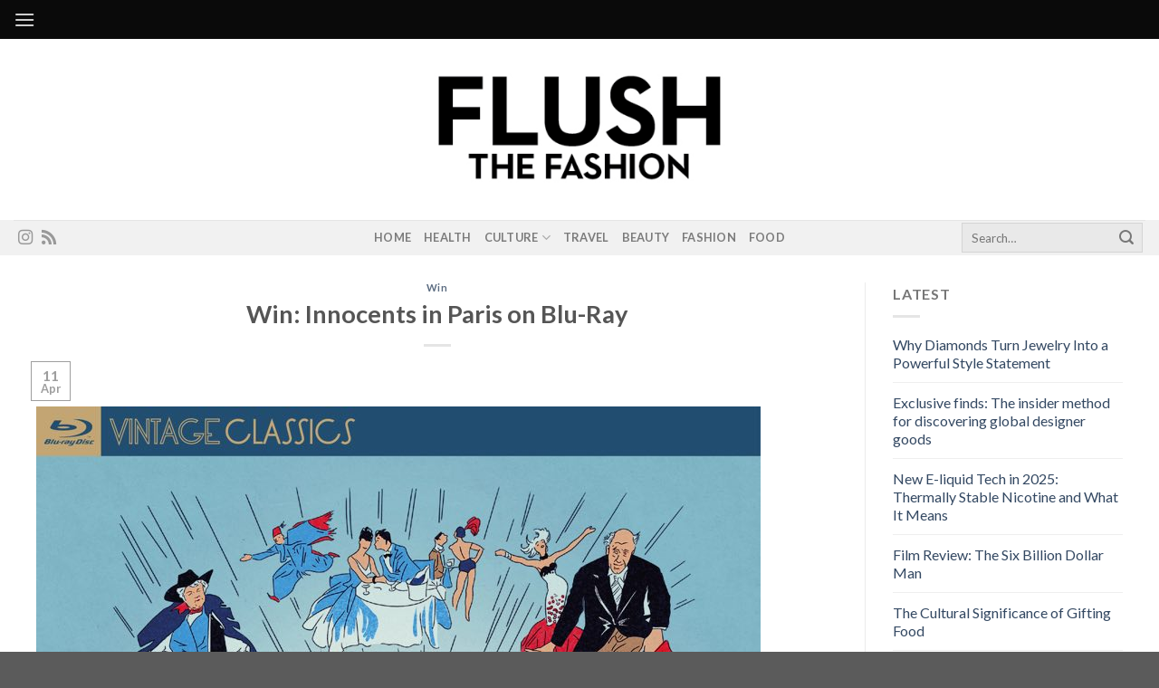

--- FILE ---
content_type: text/html; charset=utf-8
request_url: https://www.google.com/recaptcha/api2/aframe
body_size: 250
content:
<!DOCTYPE HTML><html><head><meta http-equiv="content-type" content="text/html; charset=UTF-8"></head><body><script nonce="jhZR-46WxS8s3YnGpxCuOA">/** Anti-fraud and anti-abuse applications only. See google.com/recaptcha */ try{var clients={'sodar':'https://pagead2.googlesyndication.com/pagead/sodar?'};window.addEventListener("message",function(a){try{if(a.source===window.parent){var b=JSON.parse(a.data);var c=clients[b['id']];if(c){var d=document.createElement('img');d.src=c+b['params']+'&rc='+(localStorage.getItem("rc::a")?sessionStorage.getItem("rc::b"):"");window.document.body.appendChild(d);sessionStorage.setItem("rc::e",parseInt(sessionStorage.getItem("rc::e")||0)+1);localStorage.setItem("rc::h",'1765398036178');}}}catch(b){}});window.parent.postMessage("_grecaptcha_ready", "*");}catch(b){}</script></body></html>

--- FILE ---
content_type: text/css
request_url: https://www.flushthefashion.com/wp-content/uploads/2023/06/csshero-static-style-flatsome.css?ver=52
body_size: 471
content:
.entry-content h2 {
  padding-top: 0px;
  padding-left: 0px;
}
.entry-content {
  padding-top: 50px;
}
.small-columns-1 .flickity-slider > .col {
  padding-bottom: 30px;
  padding: 0px 15px 0px;
  padding-left: 0px;
  padding-right: 0px;
}
.row > div:not(.col):not([class^=col-]) {
  border-style: solid;
  border-width: 0px;
}
.col {
  padding-right: 15px;
  font-size: 16px;
}
.form-flat input:not([type=submit]) {
  border-top-left-radius: 0px;
  border-bottom-right-radius: 0px;
  border-top-right-radius: 0px;
  border-bottom-left-radius: 0px;
}
.footer-1 {
  font-size: 14px;
  line-height: 19px;
}
@media screen and (max-width: 768px) {
  .col {
    padding-right: 15px;
  }
}
@media screen and (max-width: 320px) {
  .logo a {
    padding-right: 15px;
    padding-top: 5px;
    padding-bottom: 0px;
  }
  .header-full-width .container {
    padding-bottom: 0px;
  }
  .page-wrapper {
    padding-top: 0px;
  }
  .col-inner {
    visibility: visible;
  }
  .col {
    padding-left: 15px;
    padding-right: 15px;
    padding-top: 10px !important;
  }
  html > body > #wrapper > #main > div > div > #content > div > #row-204072941 > div {
    padding-bottom: 5px;
  }
  html > body > #wrapper > #main > div > div > #content > div > #row-865473377 > div {
    display: none;
  }
  html > body > #wrapper > #main > div > div > #content > div > #row-1291767339 > div {
    display: none;
  }
  .article-inner p {
    padding-top: 5px;
  }
}
.entry-header-text.text-center {
  padding-left: 0;
  padding-right: 0;
  text-align: left;
  padding-bottom: 0px;
  font-size: 16px;
}
.text-center > div {
  text-align: left;
}
html > .post-template-default > #wrapper > #main > #content > div > div:nth-child(1) > #post-70351 > div > header > div:nth-child(1) > div:nth-child(3) {
  display: none;
}
.single-post .badge-inner {
  color: #9E9E9E !important;
  border: 1px solid #9E9E9E !important;
}
.is-xsmall a {
  text-transform: capitalize;
}
body.boxed header h1 {
  text-align: center;
}
.is-xsmall {
  text-align: center;
}
html > .post-template-default > #wrapper > #main > #content > div > div:nth-child(1) > #post-71727 > div > header > div:nth-child(1) > div:nth-child(4) {
  text-align: right;
  text-transform: none;
  font-size: 14px;
}
html > .post-template-default > #wrapper > #main > #content > div > div:nth-child(1) > #post-71727 > div > header > div:nth-child(1) > h6 {
  font-size: 18px;
}
html > .post-template-default > #wrapper > #main > #content > div > .post-sidebar > #secondary > #rpwe_widget-2 {
  font-size: 16px;
}
html > .post-template-default > #wrapper > #main > #content > div > .post-sidebar > #secondary > #rpwe_widget-2 > div:nth-child(3) > ul > li:nth-child(1) > h3 > a {
  font-size: 15px;
}
html > .post-template-default > #wrapper > #main > #content > div > .post-sidebar > #secondary > #rpwe_widget-2 > div:nth-child(3) > ul > li:nth-child(2) > h3 > a {
  font-size: 15px;
}
html > .post-template-default > #wrapper > #main > #content > div > .post-sidebar > #secondary > #rpwe_widget-2 > div:nth-child(3) > ul > li:nth-child(3) > h3 > a {
  font-size: 15px;
}
html > .post-template-default > #wrapper > #main > #content > div > .post-sidebar > #secondary > #rpwe_widget-2 > div:nth-child(3) > ul > li:nth-child(4) > h3 > a {
  font-size: 15px;
}
html > .post-template-default > #wrapper > #main > #content > div > .post-sidebar > #secondary > #rpwe_widget-2 > div:nth-child(3) > ul > li:nth-child(5) > h3 > a {
  font-size: 15px;
}
.rpwe-block h3 {
  font-size: 15px!important;
}
.article-inner p {
  font-size: 17px;
}
.widget {
  font-size: 17px;
}
.rpwe-block a {
  font-size: 16px!important;
}
